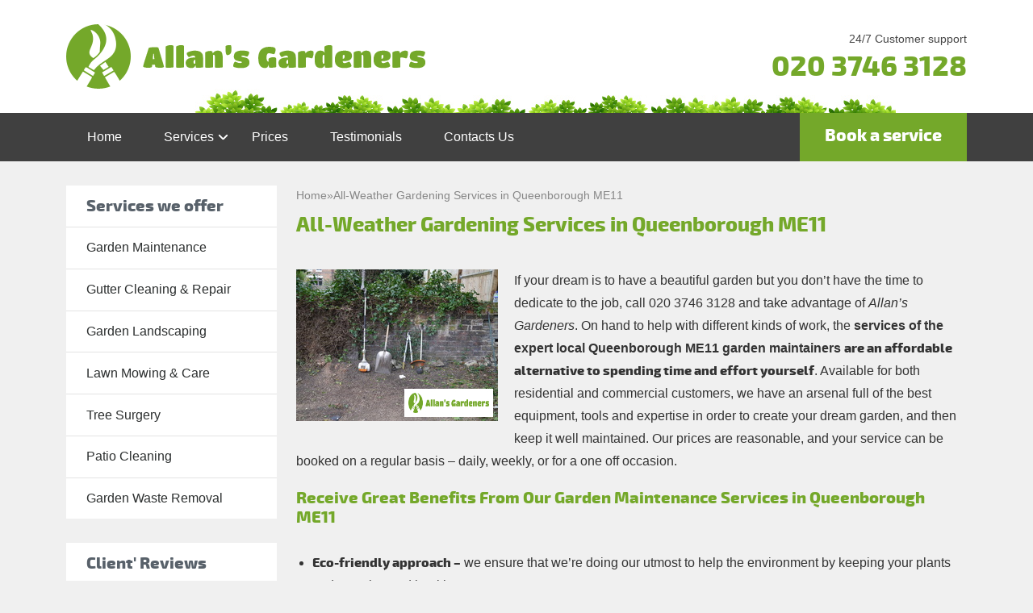

--- FILE ---
content_type: text/html; charset=UTF-8
request_url: https://www.allansgardeners.co.uk/gardening-queenborough-me11/
body_size: 16171
content:
<!DOCTYPE html>
<!--[if IE 8 ]><html lang="en-GB" class="no-js ie8" prefix="og: http://ogp.me/ns#"> <![endif]-->
<!--[if IE 9 ]><html lang="en-GB" class="no-js ie9" prefix="og: http://ogp.me/ns#"> <![endif]-->
<!--[if IE 10 ]><html lang="en-GB" class="no-js ie10" prefix="og: http://ogp.me/ns#"> <![endif]-->
<!--[if (gt IE 10)|!(IE)]><!--><html lang="en-GB" class="no-js" prefix="og: http://ogp.me/ns#">
<!--<![endif]--><head><script data-no-optimize="1">var litespeed_docref=sessionStorage.getItem("litespeed_docref");litespeed_docref&&(Object.defineProperty(document,"referrer",{get:function(){return litespeed_docref}}),sessionStorage.removeItem("litespeed_docref"));</script> <meta charset="utf-8" /><style id="litespeed-ccss">ul{box-sizing:border-box}:root{--wp--preset--font-size--normal:16px;--wp--preset--font-size--huge:42px}:root{--wp--preset--aspect-ratio--square:1;--wp--preset--aspect-ratio--4-3:4/3;--wp--preset--aspect-ratio--3-4:3/4;--wp--preset--aspect-ratio--3-2:3/2;--wp--preset--aspect-ratio--2-3:2/3;--wp--preset--aspect-ratio--16-9:16/9;--wp--preset--aspect-ratio--9-16:9/16;--wp--preset--color--black:#000000;--wp--preset--color--cyan-bluish-gray:#abb8c3;--wp--preset--color--white:#ffffff;--wp--preset--color--pale-pink:#f78da7;--wp--preset--color--vivid-red:#cf2e2e;--wp--preset--color--luminous-vivid-orange:#ff6900;--wp--preset--color--luminous-vivid-amber:#fcb900;--wp--preset--color--light-green-cyan:#7bdcb5;--wp--preset--color--vivid-green-cyan:#00d084;--wp--preset--color--pale-cyan-blue:#8ed1fc;--wp--preset--color--vivid-cyan-blue:#0693e3;--wp--preset--color--vivid-purple:#9b51e0;--wp--preset--gradient--vivid-cyan-blue-to-vivid-purple:linear-gradient(135deg,rgba(6,147,227,1) 0%,rgb(155,81,224) 100%);--wp--preset--gradient--light-green-cyan-to-vivid-green-cyan:linear-gradient(135deg,rgb(122,220,180) 0%,rgb(0,208,130) 100%);--wp--preset--gradient--luminous-vivid-amber-to-luminous-vivid-orange:linear-gradient(135deg,rgba(252,185,0,1) 0%,rgba(255,105,0,1) 100%);--wp--preset--gradient--luminous-vivid-orange-to-vivid-red:linear-gradient(135deg,rgba(255,105,0,1) 0%,rgb(207,46,46) 100%);--wp--preset--gradient--very-light-gray-to-cyan-bluish-gray:linear-gradient(135deg,rgb(238,238,238) 0%,rgb(169,184,195) 100%);--wp--preset--gradient--cool-to-warm-spectrum:linear-gradient(135deg,rgb(74,234,220) 0%,rgb(151,120,209) 20%,rgb(207,42,186) 40%,rgb(238,44,130) 60%,rgb(251,105,98) 80%,rgb(254,248,76) 100%);--wp--preset--gradient--blush-light-purple:linear-gradient(135deg,rgb(255,206,236) 0%,rgb(152,150,240) 100%);--wp--preset--gradient--blush-bordeaux:linear-gradient(135deg,rgb(254,205,165) 0%,rgb(254,45,45) 50%,rgb(107,0,62) 100%);--wp--preset--gradient--luminous-dusk:linear-gradient(135deg,rgb(255,203,112) 0%,rgb(199,81,192) 50%,rgb(65,88,208) 100%);--wp--preset--gradient--pale-ocean:linear-gradient(135deg,rgb(255,245,203) 0%,rgb(182,227,212) 50%,rgb(51,167,181) 100%);--wp--preset--gradient--electric-grass:linear-gradient(135deg,rgb(202,248,128) 0%,rgb(113,206,126) 100%);--wp--preset--gradient--midnight:linear-gradient(135deg,rgb(2,3,129) 0%,rgb(40,116,252) 100%);--wp--preset--font-size--small:13px;--wp--preset--font-size--medium:20px;--wp--preset--font-size--large:36px;--wp--preset--font-size--x-large:42px;--wp--preset--spacing--20:0.44rem;--wp--preset--spacing--30:0.67rem;--wp--preset--spacing--40:1rem;--wp--preset--spacing--50:1.5rem;--wp--preset--spacing--60:2.25rem;--wp--preset--spacing--70:3.38rem;--wp--preset--spacing--80:5.06rem;--wp--preset--shadow--natural:6px 6px 9px rgba(0, 0, 0, 0.2);--wp--preset--shadow--deep:12px 12px 50px rgba(0, 0, 0, 0.4);--wp--preset--shadow--sharp:6px 6px 0px rgba(0, 0, 0, 0.2);--wp--preset--shadow--outlined:6px 6px 0px -3px rgba(255, 255, 255, 1), 6px 6px rgba(0, 0, 0, 1);--wp--preset--shadow--crisp:6px 6px 0px rgba(0, 0, 0, 1)}:root{--bs-blue:#0d6efd;--bs-indigo:#6610f2;--bs-purple:#6f42c1;--bs-pink:#d63384;--bs-red:#dc3545;--bs-orange:#fd7e14;--bs-yellow:#ffc107;--bs-green:#198754;--bs-teal:#20c997;--bs-cyan:#0dcaf0;--bs-black:#000;--bs-white:#fff;--bs-gray:#6c757d;--bs-gray-dark:#343a40;--bs-gray-100:#f8f9fa;--bs-gray-200:#e9ecef;--bs-gray-300:#dee2e6;--bs-gray-400:#ced4da;--bs-gray-500:#adb5bd;--bs-gray-600:#6c757d;--bs-gray-700:#495057;--bs-gray-800:#343a40;--bs-gray-900:#212529;--bs-primary:#0d6efd;--bs-secondary:#6c757d;--bs-success:#198754;--bs-info:#0dcaf0;--bs-warning:#ffc107;--bs-danger:#dc3545;--bs-light:#f8f9fa;--bs-dark:#212529;--bs-primary-rgb:13,110,253;--bs-secondary-rgb:108,117,125;--bs-success-rgb:25,135,84;--bs-info-rgb:13,202,240;--bs-warning-rgb:255,193,7;--bs-danger-rgb:220,53,69;--bs-light-rgb:248,249,250;--bs-dark-rgb:33,37,41;--bs-primary-text-emphasis:#052c65;--bs-secondary-text-emphasis:#2b2f32;--bs-success-text-emphasis:#0a3622;--bs-info-text-emphasis:#055160;--bs-warning-text-emphasis:#664d03;--bs-danger-text-emphasis:#58151c;--bs-light-text-emphasis:#495057;--bs-dark-text-emphasis:#495057;--bs-primary-bg-subtle:#cfe2ff;--bs-secondary-bg-subtle:#e2e3e5;--bs-success-bg-subtle:#d1e7dd;--bs-info-bg-subtle:#cff4fc;--bs-warning-bg-subtle:#fff3cd;--bs-danger-bg-subtle:#f8d7da;--bs-light-bg-subtle:#fcfcfd;--bs-dark-bg-subtle:#ced4da;--bs-primary-border-subtle:#9ec5fe;--bs-secondary-border-subtle:#c4c8cb;--bs-success-border-subtle:#a3cfbb;--bs-info-border-subtle:#9eeaf9;--bs-warning-border-subtle:#ffe69c;--bs-danger-border-subtle:#f1aeb5;--bs-light-border-subtle:#e9ecef;--bs-dark-border-subtle:#adb5bd;--bs-white-rgb:255,255,255;--bs-black-rgb:0,0,0;--bs-font-sans-serif:system-ui,-apple-system,"Segoe UI",Roboto,"Helvetica Neue","Noto Sans","Liberation Sans",Arial,sans-serif,"Apple Color Emoji","Segoe UI Emoji","Segoe UI Symbol","Noto Color Emoji";--bs-font-monospace:SFMono-Regular,Menlo,Monaco,Consolas,"Liberation Mono","Courier New",monospace;--bs-gradient:linear-gradient(180deg, rgba(255, 255, 255, 0.15), rgba(255, 255, 255, 0));--bs-body-font-family:var(--bs-font-sans-serif);--bs-body-font-size:1rem;--bs-body-font-weight:400;--bs-body-line-height:1.5;--bs-body-color:#212529;--bs-body-color-rgb:33,37,41;--bs-body-bg:#fff;--bs-body-bg-rgb:255,255,255;--bs-emphasis-color:#000;--bs-emphasis-color-rgb:0,0,0;--bs-secondary-color:rgba(33, 37, 41, 0.75);--bs-secondary-color-rgb:33,37,41;--bs-secondary-bg:#e9ecef;--bs-secondary-bg-rgb:233,236,239;--bs-tertiary-color:rgba(33, 37, 41, 0.5);--bs-tertiary-color-rgb:33,37,41;--bs-tertiary-bg:#f8f9fa;--bs-tertiary-bg-rgb:248,249,250;--bs-link-color:#0d6efd;--bs-link-color-rgb:13,110,253;--bs-link-decoration:underline;--bs-link-hover-color:#0a58ca;--bs-link-hover-color-rgb:10,88,202;--bs-code-color:#d63384;--bs-highlight-bg:#fff3cd;--bs-border-width:1px;--bs-border-style:solid;--bs-border-color:#dee2e6;--bs-border-color-translucent:rgba(0, 0, 0, 0.175);--bs-border-radius:0.375rem;--bs-border-radius-sm:0.25rem;--bs-border-radius-lg:0.5rem;--bs-border-radius-xl:1rem;--bs-border-radius-xxl:2rem;--bs-border-radius-2xl:var(--bs-border-radius-xxl);--bs-border-radius-pill:50rem;--bs-box-shadow:0 0.5rem 1rem rgba(0, 0, 0, 0.15);--bs-box-shadow-sm:0 0.125rem 0.25rem rgba(0, 0, 0, 0.075);--bs-box-shadow-lg:0 1rem 3rem rgba(0, 0, 0, 0.175);--bs-box-shadow-inset:inset 0 1px 2px rgba(0, 0, 0, 0.075);--bs-focus-ring-width:0.25rem;--bs-focus-ring-opacity:0.25;--bs-focus-ring-color:rgba(13, 110, 253, 0.25);--bs-form-valid-color:#198754;--bs-form-valid-border-color:#198754;--bs-form-invalid-color:#dc3545;--bs-form-invalid-border-color:#dc3545}*,::after,::before{box-sizing:border-box}@media (prefers-reduced-motion:no-preference){:root{scroll-behavior:smooth}}body{margin:0;font-family:var(--bs-body-font-family);font-size:var(--bs-body-font-size);font-weight:var(--bs-body-font-weight);line-height:var(--bs-body-line-height);color:var(--bs-body-color);text-align:var(--bs-body-text-align);background-color:var(--bs-body-bg);-webkit-text-size-adjust:100%}h1,h2{margin-top:0;margin-bottom:.5rem;font-weight:500;line-height:1.2;color:var(--bs-heading-color,inherit)}h1{font-size:calc(1.375rem + 1.5vw)}@media (min-width:1200px){h1{font-size:2.5rem}}h2{font-size:calc(1.325rem + .9vw)}@media (min-width:1200px){h2{font-size:2rem}}p{margin-top:0;margin-bottom:1rem}ul{padding-left:2rem}ul{margin-top:0;margin-bottom:1rem}ul ul{margin-bottom:0}strong{font-weight:bolder}a{color:rgba(var(--bs-link-color-rgb),var(--bs-link-opacity,1));text-decoration:underline}img{vertical-align:middle}button{border-radius:0}button{margin:0;font-family:inherit;font-size:inherit;line-height:inherit}button{text-transform:none}[type=button],button{-webkit-appearance:button}::-moz-focus-inner{padding:0;border-style:none}::-webkit-datetime-edit-day-field,::-webkit-datetime-edit-fields-wrapper,::-webkit-datetime-edit-hour-field,::-webkit-datetime-edit-minute,::-webkit-datetime-edit-month-field,::-webkit-datetime-edit-text,::-webkit-datetime-edit-year-field{padding:0}::-webkit-inner-spin-button{height:auto}::-webkit-search-decoration{-webkit-appearance:none}::-webkit-color-swatch-wrapper{padding:0}::-webkit-file-upload-button{font:inherit;-webkit-appearance:button}::file-selector-button{font:inherit;-webkit-appearance:button}.container{--bs-gutter-x:1.5rem;--bs-gutter-y:0;width:100%;padding-right:calc(var(--bs-gutter-x)*.5);padding-left:calc(var(--bs-gutter-x)*.5);margin-right:auto;margin-left:auto}@media (min-width:576px){.container{max-width:540px}}@media (min-width:768px){.container{max-width:720px}}@media (min-width:992px){.container{max-width:960px}}@media (min-width:1200px){.container{max-width:1140px}}@media (min-width:1400px){.container{max-width:1320px}}:root{--bs-breakpoint-xs:0;--bs-breakpoint-sm:576px;--bs-breakpoint-md:768px;--bs-breakpoint-lg:992px;--bs-breakpoint-xl:1200px;--bs-breakpoint-xxl:1400px}.row{--bs-gutter-x:1.5rem;--bs-gutter-y:0;display:flex;flex-wrap:wrap;margin-top:calc(-1*var(--bs-gutter-y));margin-right:calc(-.5*var(--bs-gutter-x));margin-left:calc(-.5*var(--bs-gutter-x))}.row>*{box-sizing:border-box;flex-shrink:0;width:100%;max-width:100%;padding-right:calc(var(--bs-gutter-x)*.5);padding-left:calc(var(--bs-gutter-x)*.5);margin-top:var(--bs-gutter-y)}@media (min-width:768px){.col-md-5{flex:0 0 auto;width:41.66666667%}.col-md-7{flex:0 0 auto;width:58.33333333%}}@media (min-width:992px){.col-lg-3{flex:0 0 auto;width:25%}.col-lg-9{flex:0 0 auto;width:75%}}.d-none{display:none!important}.order-0{order:0!important}.order-1{order:1!important}@media (min-width:768px){.order-md-0{order:0!important}.order-md-1{order:1!important}}@media (min-width:992px){.d-lg-block{display:block!important}.d-lg-none{display:none!important}}.header-one{width:100%;background-color:#fff;padding-top:30px}.header-one-inner{background:url(/wp-content/themes/allansgardeners-co-uk-wp/assets/images/layout/green-top.jpg)no-repeat bottom;padding-bottom:30px;display:grid;align-items:center;grid-template-columns:2fr 1fr}.header-one-inner .logo img{max-width:100%;height:auto}.header-phone-cta{text-align:right}.header-phone-cta .phone .text{color:#454545;font-size:14px;display:block}.header-phone-cta .phone a{font:bold 35px"exo_2extra_bold",sans-serif;text-decoration:none;color:#74a82a}.header-two{background-color:#404040;width:100%}.header-two-inner{display:flex;position:relative}.header-two-inner .btn{margin-left:auto}.header-two .btn{display:inline-block}.header-menu{list-style:none;margin:0;display:flex;align-items:center}.header-menu li{display:inline-block;position:relative}.header-menu li a{color:#FFF;padding:15px 25px;display:inline-block;border:1px solid #404040}.header-menu li.menu-item-has-children .sub-menu{max-height:0;overflow:hidden;background:#fff;z-index:100}.header-menu li.menu-item-has-children .sub-menu li a{display:block;padding:5px 20px}.header-menu li.menu-item-has-children>a{position:relative;display:block;padding-right:20px}.header-menu li.menu-item-has-children>a:after,.header-menu li.menu-item-has-children>a:before{content:"";display:block;width:2px;height:8px;position:absolute;background:#FFF;top:50%;transform:translateY(-50%);right:10px;border-radius:1px}.header-menu li.menu-item-has-children>a:before{transform:translateY(-50%) rotate(-45deg)}.header-menu li.menu-item-has-children>a:after{transform:translateY(-50%) rotate(45deg);right:5px}@media (min-width:992px){.header-menu li.menu-item-has-children .sub-menu{max-height:0;overflow:hidden;position:absolute;background:#fff;left:50%;top:45px;transform:translateX(-50%);z-index:100}}@media (max-width:991px){.header-one{padding-top:10px}.header-one-inner{grid-template-columns:1fr}.header-phone-cta .phone a{font-size:30px}.navbar-button>button{outline:none;padding:9px 10px;background-color:#fff0;background-image:none;border:1px solid #fff0}.navbar-button>button .icon-bar{display:block;width:22px;height:3px;background-color:#fff;margin-top:10px}.navbar-button>button .icon-bar+.icon-bar{margin-top:3px}.header-menu{position:absolute;z-index:30;right:0;top:50px;background:#404040;width:100%;max-height:0;overflow:hidden;display:block}.header-menu li{display:block}.header-menu li a{display:block}.header-menu li.menu-item-has-children .sub-menu li a{color:#404040;border:none}.header-menu li.menu-item-has-children>.sub-menu{max-height:0!important;overflow:hidden;position:relative;top:auto;left:auto;transform:translateX(0%)}}.sidebar-widget{background:#fff;margin-bottom:30px}.sidebar-widget .title{font:20px/31px"exo_2extra_bold",Arial,sans-serif;color:#58616a;padding:10px 25px 10px;display:block;margin:0}.sidebar-menu-widget ul{list-style:none}.sidebar-menu-widget ul li{display:block;border-top:1px solid #e3e3e3}.sidebar-menu-widget ul li a{display:block;padding:11.4px 25px;color:#2C2F2F;text-decoration:none}.sidebar-review-widget{padding-bottom:20px}.sidebar-widget .reviews-slider{padding:0 25px}.sidebar-widget .reviews-slider .author{color:#74A82A;margin-bottom:0}.sidebar-widget .reviews-slider .stars{position:relative;display:block;height:20px;width:100%}.sidebar-widget .reviews-slider .stars img{display:block}@media (max-width:767px){.sidebar-menu-widget{display:none}}body{font-family:"Arial",sans-serif;font-size:16px;line-height:1.75;color:#333;background:#f0f0f0}.bold{font-weight:400;font-family:"exo_2extra_bold",sans-serif}a{text-decoration:none;color:#74a82a}p{margin-bottom:20px}h1,h2{font-family:"exo_2extra_bold",Arial,Helvetica,sans-serif;color:#74a82a}h1{font-size:25px;line-height:1.2;margin-bottom:40px}h2{font-size:20px;line-height:1.2;margin:0 0 30px}ul{padding:0}.btn{font-family:"exo_2extra_bold";font-size:21px;text-decoration:none;padding:10px 30px;display:inline-block;background-color:#74a82a;border:1px solid #74a82a;color:#fff;text-align:center}main{padding-top:30px}.image-fl{float:left;margin-right:20px;margin-bottom:20px}.site-content ul{padding-left:20px}.breadcrumbs{display:flex;font-size:14px;color:#878787;gap:10px;margin-bottom:10px}.breadcrumbs a{color:var(--secondary-color)}@media (min-width:1400px){.container{max-width:1200px}}@media only screen and (max-width:767px){.image-fl{float:none;margin:0 auto 20px;display:block}}.splide__list{backface-visibility:hidden;display:-ms-flexbox;display:flex;height:100%;margin:0!important;padding:0!important}.splide{position:relative;visibility:hidden}.splide__slide{backface-visibility:hidden;box-sizing:border-box;-ms-flex-negative:0;flex-shrink:0;list-style-type:none!important;margin:0;position:relative}.splide__slide img{vertical-align:bottom}.splide__track{overflow:hidden;position:relative;z-index:0}.splide__pagination button {
    border: 0;
    width: 14px;
    height: 14px;
    background-color: #ECECEC;
    border: 1px solid #989898;
    margin-right: 15px;
    border-radius: 50%;
}</style><link rel="preload" data-asynced="1" data-optimized="2" as="style" onload="this.onload=null;this.rel='stylesheet'" href="https://www.allansgardeners.co.uk/wp-content/litespeed/ucss/514608f86c7971dced9471e53fe6a7cd.css?ver=a5936" /><script data-optimized="1" type="litespeed/javascript" data-src="https://www.allansgardeners.co.uk/wp-content/plugins/litespeed-cache/assets/js/css_async.min.js"></script> <meta name="viewport" content="width=device-width, height=device-height, initial-scale=1, maximum-scale=5"><link rel="shortcut icon" href="" type="image/x-icon"/><link rel="preload" href="https://www.allansgardeners.co.uk/wp-content/themes/allansgardeners-co-uk-wp/assets/font/exo2-extrabold-webfont.woff2" as="font" type="font/woff2" crossorigin="anonymous"><style>@font-face {
    font-family: 'exo_2extra_bold';
    src: url('https://www.allansgardeners.co.uk/wp-content/themes/allansgardeners-co-uk-wp/assets/font/exo2-extrabold-webfont.eot');
    src: url('https://www.allansgardeners.co.uk/wp-content/themes/allansgardeners-co-uk-wp/assets/font/exo2-extrabold-webfont.eot?#iefix') format('embedded-opentype'),
         url('https://www.allansgardeners.co.uk/wp-content/themes/allansgardeners-co-uk-wp/assets/font/exo2-extrabold-webfont.woff2') format('woff2'),
         url('https://www.allansgardeners.co.uk/wp-content/themes/allansgardeners-co-uk-wp/assets/font/exo2-extrabold-webfont.woff') format('woff'),
         url('https://www.allansgardeners.co.uk/wp-content/themes/allansgardeners-co-uk-wp/assets/font/exo2-extrabold-webfont.ttf') format('truetype'),
         url('https://www.allansgardeners.co.uk/wp-content/themes/allansgardeners-co-uk-wp/assets/font/exo2-extrabold-webfont.svg#exo_2extra_bold') format('svg');
    font-weight: normal;
    font-style: normal;
}</style><meta name="google-site-verification" content="l8CExEQWtReH158ivCpVBRah5oQ7J319wXeN14ytodU"/> <script type="litespeed/javascript">(function(w,d,s,l,i){w[l]=w[l]||[];w[l].push({'gtm.start':new Date().getTime(),event:'gtm.js'});var f=d.getElementsByTagName(s)[0],j=d.createElement(s),dl=l!='dataLayer'?'&l='+l:'';j.async=!0;j.src='//www.googletagmanager.com/gtm.js?id='+i+dl;f.parentNode.insertBefore(j,f)})(window,document,'script','dataLayer','GTM-5QZSSQ')</script> <style>img:is([sizes="auto" i], [sizes^="auto," i]) { contain-intrinsic-size: 3000px 1500px }</style><title>Gardening Queenborough ME11 | Book Garden Services</title><meta name="description" content="Ring 24/7 for quotes. For design, maintenance &amp; care with expert gardening Queenborough ME11 considers a cut above the rest, call Allan&#039;s Gardeners."/><meta name="robots" content="follow, index, max-snippet:-1, max-video-preview:-1, max-image-preview:large"/><link rel="canonical" href="https://www.allansgardeners.co.uk/gardening-queenborough-me11/" /><meta property="og:locale" content="en_US" /><meta property="og:type" content="article" /><meta property="og:title" content="Gardening Queenborough ME11 | Book Garden Services" /><meta property="og:description" content="Ring 24/7 for quotes. For design, maintenance &amp; care with expert gardening Queenborough ME11 considers a cut above the rest, call Allan&#039;s Gardeners." /><meta property="og:url" content="https://www.allansgardeners.co.uk/gardening-queenborough-me11/" /><meta property="og:site_name" content="Allans Gardeners" /><meta property="og:updated_time" content="2024-12-03T14:37:05+00:00" /><meta property="og:image" content="https://www.allansgardeners.co.uk/wp-content/uploads/userfiles/garden-maintenance-05.jpg" /><meta property="og:image:secure_url" content="https://www.allansgardeners.co.uk/wp-content/uploads/userfiles/garden-maintenance-05.jpg" /><meta property="og:image:alt" content="All-Weather Gardening Services in Queenborough ME11" /><meta name="twitter:card" content="summary_large_image" /><meta name="twitter:title" content="Gardening Queenborough ME11 | Book Garden Services" /><meta name="twitter:description" content="Ring 24/7 for quotes. For design, maintenance &amp; care with expert gardening Queenborough ME11 considers a cut above the rest, call Allan&#039;s Gardeners." /><meta name="twitter:image" content="https://www.allansgardeners.co.uk/wp-content/uploads/userfiles/garden-maintenance-05.jpg" /> <script type="application/ld+json" class="rank-math-schema-pro">{"@context":"https://schema.org","@graph":[{"@type":"BreadcrumbList","@id":"https://www.allansgardeners.co.uk/gardening-queenborough-me11/#breadcrumb","itemListElement":[{"@type":"ListItem","position":"1","item":{"@id":"https://www.allansgardeners.co.uk","name":"Home"}},{"@type":"ListItem","position":"2","item":{"@id":"https://www.allansgardeners.co.uk/gardening-queenborough-me11/","name":"All-Weather Gardening Services in Queenborough ME11"}}]}]}</script> <link rel='dns-prefetch' href='//www.google.com' /><link rel='stylesheet' id='sbr_styles-css' href='https://www.allansgardeners.co.uk/wp-content/plugins/reviews-feed-pro/assets/css/sbr-styles.min.css' type='text/css' media='all' /><style id='classic-theme-styles-inline-css' type='text/css'>/*! This file is auto-generated */
.wp-block-button__link{color:#fff;background-color:#32373c;border-radius:9999px;box-shadow:none;text-decoration:none;padding:calc(.667em + 2px) calc(1.333em + 2px);font-size:1.125em}.wp-block-file__button{background:#32373c;color:#fff;text-decoration:none}</style><style id='global-styles-inline-css' type='text/css'>:root{--wp--preset--aspect-ratio--square: 1;--wp--preset--aspect-ratio--4-3: 4/3;--wp--preset--aspect-ratio--3-4: 3/4;--wp--preset--aspect-ratio--3-2: 3/2;--wp--preset--aspect-ratio--2-3: 2/3;--wp--preset--aspect-ratio--16-9: 16/9;--wp--preset--aspect-ratio--9-16: 9/16;--wp--preset--color--black: #000000;--wp--preset--color--cyan-bluish-gray: #abb8c3;--wp--preset--color--white: #ffffff;--wp--preset--color--pale-pink: #f78da7;--wp--preset--color--vivid-red: #cf2e2e;--wp--preset--color--luminous-vivid-orange: #ff6900;--wp--preset--color--luminous-vivid-amber: #fcb900;--wp--preset--color--light-green-cyan: #7bdcb5;--wp--preset--color--vivid-green-cyan: #00d084;--wp--preset--color--pale-cyan-blue: #8ed1fc;--wp--preset--color--vivid-cyan-blue: #0693e3;--wp--preset--color--vivid-purple: #9b51e0;--wp--preset--gradient--vivid-cyan-blue-to-vivid-purple: linear-gradient(135deg,rgba(6,147,227,1) 0%,rgb(155,81,224) 100%);--wp--preset--gradient--light-green-cyan-to-vivid-green-cyan: linear-gradient(135deg,rgb(122,220,180) 0%,rgb(0,208,130) 100%);--wp--preset--gradient--luminous-vivid-amber-to-luminous-vivid-orange: linear-gradient(135deg,rgba(252,185,0,1) 0%,rgba(255,105,0,1) 100%);--wp--preset--gradient--luminous-vivid-orange-to-vivid-red: linear-gradient(135deg,rgba(255,105,0,1) 0%,rgb(207,46,46) 100%);--wp--preset--gradient--very-light-gray-to-cyan-bluish-gray: linear-gradient(135deg,rgb(238,238,238) 0%,rgb(169,184,195) 100%);--wp--preset--gradient--cool-to-warm-spectrum: linear-gradient(135deg,rgb(74,234,220) 0%,rgb(151,120,209) 20%,rgb(207,42,186) 40%,rgb(238,44,130) 60%,rgb(251,105,98) 80%,rgb(254,248,76) 100%);--wp--preset--gradient--blush-light-purple: linear-gradient(135deg,rgb(255,206,236) 0%,rgb(152,150,240) 100%);--wp--preset--gradient--blush-bordeaux: linear-gradient(135deg,rgb(254,205,165) 0%,rgb(254,45,45) 50%,rgb(107,0,62) 100%);--wp--preset--gradient--luminous-dusk: linear-gradient(135deg,rgb(255,203,112) 0%,rgb(199,81,192) 50%,rgb(65,88,208) 100%);--wp--preset--gradient--pale-ocean: linear-gradient(135deg,rgb(255,245,203) 0%,rgb(182,227,212) 50%,rgb(51,167,181) 100%);--wp--preset--gradient--electric-grass: linear-gradient(135deg,rgb(202,248,128) 0%,rgb(113,206,126) 100%);--wp--preset--gradient--midnight: linear-gradient(135deg,rgb(2,3,129) 0%,rgb(40,116,252) 100%);--wp--preset--font-size--small: 13px;--wp--preset--font-size--medium: 20px;--wp--preset--font-size--large: 36px;--wp--preset--font-size--x-large: 42px;--wp--preset--spacing--20: 0.44rem;--wp--preset--spacing--30: 0.67rem;--wp--preset--spacing--40: 1rem;--wp--preset--spacing--50: 1.5rem;--wp--preset--spacing--60: 2.25rem;--wp--preset--spacing--70: 3.38rem;--wp--preset--spacing--80: 5.06rem;--wp--preset--shadow--natural: 6px 6px 9px rgba(0, 0, 0, 0.2);--wp--preset--shadow--deep: 12px 12px 50px rgba(0, 0, 0, 0.4);--wp--preset--shadow--sharp: 6px 6px 0px rgba(0, 0, 0, 0.2);--wp--preset--shadow--outlined: 6px 6px 0px -3px rgba(255, 255, 255, 1), 6px 6px rgba(0, 0, 0, 1);--wp--preset--shadow--crisp: 6px 6px 0px rgba(0, 0, 0, 1);}:where(.is-layout-flex){gap: 0.5em;}:where(.is-layout-grid){gap: 0.5em;}body .is-layout-flex{display: flex;}.is-layout-flex{flex-wrap: wrap;align-items: center;}.is-layout-flex > :is(*, div){margin: 0;}body .is-layout-grid{display: grid;}.is-layout-grid > :is(*, div){margin: 0;}:where(.wp-block-columns.is-layout-flex){gap: 2em;}:where(.wp-block-columns.is-layout-grid){gap: 2em;}:where(.wp-block-post-template.is-layout-flex){gap: 1.25em;}:where(.wp-block-post-template.is-layout-grid){gap: 1.25em;}.has-black-color{color: var(--wp--preset--color--black) !important;}.has-cyan-bluish-gray-color{color: var(--wp--preset--color--cyan-bluish-gray) !important;}.has-white-color{color: var(--wp--preset--color--white) !important;}.has-pale-pink-color{color: var(--wp--preset--color--pale-pink) !important;}.has-vivid-red-color{color: var(--wp--preset--color--vivid-red) !important;}.has-luminous-vivid-orange-color{color: var(--wp--preset--color--luminous-vivid-orange) !important;}.has-luminous-vivid-amber-color{color: var(--wp--preset--color--luminous-vivid-amber) !important;}.has-light-green-cyan-color{color: var(--wp--preset--color--light-green-cyan) !important;}.has-vivid-green-cyan-color{color: var(--wp--preset--color--vivid-green-cyan) !important;}.has-pale-cyan-blue-color{color: var(--wp--preset--color--pale-cyan-blue) !important;}.has-vivid-cyan-blue-color{color: var(--wp--preset--color--vivid-cyan-blue) !important;}.has-vivid-purple-color{color: var(--wp--preset--color--vivid-purple) !important;}.has-black-background-color{background-color: var(--wp--preset--color--black) !important;}.has-cyan-bluish-gray-background-color{background-color: var(--wp--preset--color--cyan-bluish-gray) !important;}.has-white-background-color{background-color: var(--wp--preset--color--white) !important;}.has-pale-pink-background-color{background-color: var(--wp--preset--color--pale-pink) !important;}.has-vivid-red-background-color{background-color: var(--wp--preset--color--vivid-red) !important;}.has-luminous-vivid-orange-background-color{background-color: var(--wp--preset--color--luminous-vivid-orange) !important;}.has-luminous-vivid-amber-background-color{background-color: var(--wp--preset--color--luminous-vivid-amber) !important;}.has-light-green-cyan-background-color{background-color: var(--wp--preset--color--light-green-cyan) !important;}.has-vivid-green-cyan-background-color{background-color: var(--wp--preset--color--vivid-green-cyan) !important;}.has-pale-cyan-blue-background-color{background-color: var(--wp--preset--color--pale-cyan-blue) !important;}.has-vivid-cyan-blue-background-color{background-color: var(--wp--preset--color--vivid-cyan-blue) !important;}.has-vivid-purple-background-color{background-color: var(--wp--preset--color--vivid-purple) !important;}.has-black-border-color{border-color: var(--wp--preset--color--black) !important;}.has-cyan-bluish-gray-border-color{border-color: var(--wp--preset--color--cyan-bluish-gray) !important;}.has-white-border-color{border-color: var(--wp--preset--color--white) !important;}.has-pale-pink-border-color{border-color: var(--wp--preset--color--pale-pink) !important;}.has-vivid-red-border-color{border-color: var(--wp--preset--color--vivid-red) !important;}.has-luminous-vivid-orange-border-color{border-color: var(--wp--preset--color--luminous-vivid-orange) !important;}.has-luminous-vivid-amber-border-color{border-color: var(--wp--preset--color--luminous-vivid-amber) !important;}.has-light-green-cyan-border-color{border-color: var(--wp--preset--color--light-green-cyan) !important;}.has-vivid-green-cyan-border-color{border-color: var(--wp--preset--color--vivid-green-cyan) !important;}.has-pale-cyan-blue-border-color{border-color: var(--wp--preset--color--pale-cyan-blue) !important;}.has-vivid-cyan-blue-border-color{border-color: var(--wp--preset--color--vivid-cyan-blue) !important;}.has-vivid-purple-border-color{border-color: var(--wp--preset--color--vivid-purple) !important;}.has-vivid-cyan-blue-to-vivid-purple-gradient-background{background: var(--wp--preset--gradient--vivid-cyan-blue-to-vivid-purple) !important;}.has-light-green-cyan-to-vivid-green-cyan-gradient-background{background: var(--wp--preset--gradient--light-green-cyan-to-vivid-green-cyan) !important;}.has-luminous-vivid-amber-to-luminous-vivid-orange-gradient-background{background: var(--wp--preset--gradient--luminous-vivid-amber-to-luminous-vivid-orange) !important;}.has-luminous-vivid-orange-to-vivid-red-gradient-background{background: var(--wp--preset--gradient--luminous-vivid-orange-to-vivid-red) !important;}.has-very-light-gray-to-cyan-bluish-gray-gradient-background{background: var(--wp--preset--gradient--very-light-gray-to-cyan-bluish-gray) !important;}.has-cool-to-warm-spectrum-gradient-background{background: var(--wp--preset--gradient--cool-to-warm-spectrum) !important;}.has-blush-light-purple-gradient-background{background: var(--wp--preset--gradient--blush-light-purple) !important;}.has-blush-bordeaux-gradient-background{background: var(--wp--preset--gradient--blush-bordeaux) !important;}.has-luminous-dusk-gradient-background{background: var(--wp--preset--gradient--luminous-dusk) !important;}.has-pale-ocean-gradient-background{background: var(--wp--preset--gradient--pale-ocean) !important;}.has-electric-grass-gradient-background{background: var(--wp--preset--gradient--electric-grass) !important;}.has-midnight-gradient-background{background: var(--wp--preset--gradient--midnight) !important;}.has-small-font-size{font-size: var(--wp--preset--font-size--small) !important;}.has-medium-font-size{font-size: var(--wp--preset--font-size--medium) !important;}.has-large-font-size{font-size: var(--wp--preset--font-size--large) !important;}.has-x-large-font-size{font-size: var(--wp--preset--font-size--x-large) !important;}
:where(.wp-block-post-template.is-layout-flex){gap: 1.25em;}:where(.wp-block-post-template.is-layout-grid){gap: 1.25em;}
:where(.wp-block-columns.is-layout-flex){gap: 2em;}:where(.wp-block-columns.is-layout-grid){gap: 2em;}
:root :where(.wp-block-pullquote){font-size: 1.5em;line-height: 1.6;}</style><link rel='stylesheet' id='header-css' href='https://www.allansgardeners.co.uk/wp-content/themes/allansgardeners-co-uk-wp/assets/css/parts/header.css' type='text/css' media='all' /><link rel='stylesheet' id='splide-core-min-css' href='https://www.allansgardeners.co.uk/wp-content/themes/allansgardeners-co-uk-wp/assets/css/sliders/splide-core.min.css' type='text/css' media='all' /><link rel='stylesheet' id='custom-gdpr-css' href='https://www.allansgardeners.co.uk/wp-content/themes/allansgardeners-co-uk-wp/assets/css/gdpr.css' type='text/css' media='all' /> <script type="litespeed/javascript" data-src="https://www.allansgardeners.co.uk/wp-content/themes/allansgardeners-co-uk-wp/assets/js/jquery.js" id="jquery-js"></script> <link rel="https://api.w.org/" href="https://www.allansgardeners.co.uk/wp-json/" /><link rel="alternate" title="JSON" type="application/json" href="https://www.allansgardeners.co.uk/wp-json/wp/v2/geo-page/1168" /><link rel="EditURI" type="application/rsd+xml" title="RSD" href="https://www.allansgardeners.co.uk/xmlrpc.php?rsd" /><meta name="generator" content="WordPress 6.7.2" /><link rel='shortlink' href='https://www.allansgardeners.co.uk/?p=1168' /><link rel="alternate" title="oEmbed (JSON)" type="application/json+oembed" href="https://www.allansgardeners.co.uk/wp-json/oembed/1.0/embed?url=https%3A%2F%2Fwww.allansgardeners.co.uk%2Fgardening-queenborough-me11%2F" /><link rel="alternate" title="oEmbed (XML)" type="text/xml+oembed" href="https://www.allansgardeners.co.uk/wp-json/oembed/1.0/embed?url=https%3A%2F%2Fwww.allansgardeners.co.uk%2Fgardening-queenborough-me11%2F&#038;format=xml" /><style>[book-search-container] { --search-compact-button-bg-color:#74a82a;}</style> <script data-query-params-template='true' type="litespeed/javascript">var obfOptions={"app_url":"https:\/\/obf2.allbookable.com\/","country":"UK","hide_phone":!1,"free_quote":!1,"search":!1,"logo_url":"https:\/\/www.allansgardeners.co.uk\/wp-content\/uploads\/obf-configurator\/obf-logo.png?v=172913","init_event":"on_click","website_name":"Allans gardeners","key":"49te5hf07wtddq5ae1i6t4vl3b867gwr1cfq5yix9jywbn5zxbvbi3wqktjk1xyb","profile_id":"22","theme":{"primary-color":"#74a82a"},"default_category_id":11,"source_abbr":"GORG","phone":"020 3746 3128","main_url":"https:\/\/www.allansgardeners.co.uk\/"};obfOptions.customData={"postcodeRegex":"\/^([A-Z]{1,2})([0-9][0-9A-Z]?)\\s*([0-9])([A-Z]{2})$\/i"}</script> </head><body><header><div class="header-holder"><div class="header-one"><div class="container"><div class="header-one-inner">
<a href="https://www.allansgardeners.co.uk/" title="Allans Gardeners" class="logo">
<img data-lazyloaded="1" src="[data-uri]" width="445" height="80" data-src="https://www.allansgardeners.co.uk/wp-content/themes/allansgardeners-co-uk-wp/assets/images/layout/logo.png" alt="" data-srcset="">
</a><div class="header-phone-cta">
<span class="phone">
<span class="text">24/7 Customer support</span>
<a href="tel:+442037463128" class="cta-call" title="Call Allans Gardeners on 020 3746 3128">
<span class="numbers">020 3746 3128</span>
</a>
</span></div></div></div></div><div class="header-two"><div class="container"><div class="header-two-inner"><div class="navbar-button d-lg-none" id="navbar-button">
<button type="button" class="sidebar-button" title="Sidebar Button" id="sidebar-button">
<span class="icon-bar"></span>
<span class="icon-bar"></span>
<span class="icon-bar"></span>
</button></div><ul id="menu-header-nav" class="header-menu"><li id="menu-item-831" class="menu-item menu-item-type-post_type menu-item-object-page menu-item-home menu-item-831"><a href="https://www.allansgardeners.co.uk/">Home</a></li><li id="menu-item-2567" class="menu-item menu-item-type-custom menu-item-object-custom menu-item-has-children menu-item-2567"><a href="#">Services</a><ul class="sub-menu"><li id="menu-item-836" class="menu-item menu-item-type-post_type menu-item-object-page menu-item-836"><a href="https://www.allansgardeners.co.uk/garden-maintenance/">Garden Maintenance</a></li><li id="menu-item-837" class="menu-item menu-item-type-post_type menu-item-object-page menu-item-837"><a href="https://www.allansgardeners.co.uk/gutter-cleaning/">Gutter Cleaning &#038; Repair</a></li><li id="menu-item-838" class="menu-item menu-item-type-post_type menu-item-object-page menu-item-838"><a href="https://www.allansgardeners.co.uk/lawn-care/">Lawn Care</a></li><li id="menu-item-839" class="menu-item menu-item-type-post_type menu-item-object-page menu-item-839"><a href="https://www.allansgardeners.co.uk/patio-cleaning/">Patio Cleaning</a></li><li id="menu-item-840" class="menu-item menu-item-type-post_type menu-item-object-page menu-item-840"><a href="https://www.allansgardeners.co.uk/tree-surgery/">Tree Surgery</a></li><li id="menu-item-1791" class="menu-item menu-item-type-post_type menu-item-object-page menu-item-1791"><a href="https://www.allansgardeners.co.uk/garden-landscaping/">Garden Landscaping</a></li><li id="menu-item-4369" class="menu-item menu-item-type-post_type menu-item-object-page menu-item-4369"><a href="https://www.allansgardeners.co.uk/green-waste-removal-london/">Garden Waste Removal</a></li></ul></li><li id="menu-item-2573" class="menu-item menu-item-type-post_type menu-item-object-page menu-item-2573"><a href="https://www.allansgardeners.co.uk/prices/">Prices</a></li><li id="menu-item-2577" class="menu-item menu-item-type-post_type menu-item-object-page menu-item-2577"><a href="https://www.allansgardeners.co.uk/testimonials/">Testimonials</a></li><li id="menu-item-2571" class="menu-item menu-item-type-post_type menu-item-object-page menu-item-2571"><a href="https://www.allansgardeners.co.uk/contacts-us/">Contacts Us</a></li></ul>                    <a href="#" title="Request a Quote" data-book-btn="true" class="btn cta-book">Book a service</a></div></div></div></div></header><main><div class="container"><div class="row"><div class="col-md-5 col-lg-3 order-md-0 order-1"><div class="sidebar-menu-widget sidebar-widget">
<span class="title">Services we offer</span><ul id="menu-service-sidebar-menu" class="service-menu"><li id="menu-item-2633" class="menu-item menu-item-type-post_type menu-item-object-page menu-item-2633"><a href="https://www.allansgardeners.co.uk/garden-maintenance/">Garden Maintenance</a></li><li id="menu-item-2635" class="menu-item menu-item-type-post_type menu-item-object-page menu-item-2635"><a href="https://www.allansgardeners.co.uk/gutter-cleaning/">Gutter Cleaning &#038; Repair</a></li><li id="menu-item-2625" class="menu-item menu-item-type-post_type menu-item-object-page menu-item-2625"><a href="https://www.allansgardeners.co.uk/garden-landscaping/">Garden Landscaping</a></li><li id="menu-item-2627" class="menu-item menu-item-type-post_type menu-item-object-page menu-item-2627"><a href="https://www.allansgardeners.co.uk/lawn-care/">Lawn Mowing &#038; Care</a></li><li id="menu-item-2631" class="menu-item menu-item-type-post_type menu-item-object-page menu-item-2631"><a href="https://www.allansgardeners.co.uk/tree-surgery/">Tree Surgery</a></li><li id="menu-item-2639" class="menu-item menu-item-type-post_type menu-item-object-page menu-item-2639"><a href="https://www.allansgardeners.co.uk/patio-cleaning/">Patio Cleaning</a></li><li id="menu-item-4361" class="menu-item menu-item-type-post_type menu-item-object-page menu-item-4361"><a href="https://www.allansgardeners.co.uk/green-waste-removal-london/">Garden Waste Removal</a></li></ul></div><div class="sidebar-review-widget sidebar-widget">
<span class="title">Client' Reviews</span><div class="reviews-slider"><div class="splide" data-id="reviewsSlider"><div class="splide__track"><div class="splide__list"><div class="splide__slide review-item"><div class="stars">
<img data-lazyloaded="1" src="[data-uri]" width="80" height="14" loading="lazy" data-src="https://www.allansgardeners.co.uk/wp-content/themes/allansgardeners-co-uk-wp/assets/images/layout/stars-5.png"/></div><p class="description">Great and professional service, the staff is polite and helpful. Highly recommend and will use them again!</p><p class="author">Freya Paul</p></div><div class="splide__slide review-item"><div class="stars">
<img data-lazyloaded="1" src="[data-uri]" width="80" height="14" loading="lazy" data-src="https://www.allansgardeners.co.uk/wp-content/themes/allansgardeners-co-uk-wp/assets/images/layout/stars-5.png"/></div><p class="description">Thanks for my garden tidy up! Great and outstanding service as always!</p><p class="author">Dorothy Langham</p></div><div class="splide__slide review-item"><div class="stars">
<img data-lazyloaded="1" src="[data-uri]" width="80" height="14" loading="lazy" data-src="https://www.allansgardeners.co.uk/wp-content/themes/allansgardeners-co-uk-wp/assets/images/layout/stars-5.png"/></div><p class="description">Gutter cleaning never crossed my mind before, but after years of neglect and a little bit of flooding, we decided it was time to hire a proper service. I'd highly recommend this company to anyone in a similar situation.</p><p class="author">Gayle Mitchell</p></div></div></div></div></div></div><a href="#" title="Request a Quote" data-book-btn="true" class="d-none d-lg-block btn cta-book">Book a service</a></div><div class="col-md-7 col-lg-9 order-md-1 order-0"><div class="breadcrumbs"><div>
<a href="https://www.allansgardeners.co.uk/">
<span>Home</span>
</a></div><span>»</span><div>
<a href="https://www.allansgardeners.co.uk/gardening-queenborough-me11/">
<span>All-Weather Gardening Services in Queenborough ME11</span>
</a></div></div><div class="site-content"><h1 class="wp-block-heading">All-Weather Gardening Services in Queenborough ME11</h1><p><img data-lazyloaded="1" src="[data-uri]" decoding="async" class="image-fl" title="Excellent Garden Maintenance Services in Queenborough ME11" data-src="https://www.allansgardeners.co.uk/wp-content/uploads/userfiles/garden-maintenance-05.jpg" alt="Adept Garden Maintenance in the Area of Queenborough ME11" width="250" height="188">If your dream is to have a beautiful garden but you don&#8217;t have the time to dedicate to the job, call <span class="phone">020 3746 3128</span> and take advantage of <em>Allan&#8217;s Gardeners</em>. On hand to help with different kinds of work, the <strong>services of the expert local Queenborough ME11 garden maintainers</strong> <span class="bold">are an affordable alternative to spending time and effort yourself</span>. Available for both residential and commercial customers, we have an arsenal full of the best equipment, tools and expertise in order to create your dream garden, and then keep it well maintained. Our prices are reasonable, and your service can be booked on a regular basis &#8211; daily, weekly, or for a one off occasion.</p><h2 class="wp-block-heading">Receive Great Benefits From Our Garden Maintenance Services in Queenborough ME11</h2><ul class="wp-block-list"><li><span class="bold">Eco-friendly approach &#8211;</span> we ensure that we&#8217;re doing our utmost to help the environment by keeping your plants and trees in good health</li><li><span class="bold">Provision of tools &#8211;</span> all the gardeners bring all the necessary tools and equipment needed to complete a job</li><li><span class="bold">Dedicated customer care &#8211;</span> call on us seven days a week, day or night, either by phone or by using our online services</li><li><span class="bold">Same day service &#8211;</span> if you need the <strong>Queenborough ME11 garden maintenance pros</strong><span class="bold"> in an emergency</span> we&#8217;re always here to help &#8211; even when the weather is bad!</li><li><span class="bold">Great rates &#8211;</span> fees based on the actual job we do, or the hours we spend working in your garden</li><li><span class="bold">Special discounts &#8211;</span> take advantage of our deals on offer when you order combined services such as gutter cleaning or patio cleaning and we&#8217;ll knock more off your bill!</li></ul><h2 class="wp-block-heading">We’re Your One-Stop Garden Maintenance Shop in Queenborough!</h2><p>There’s no doubt that we’re the local experts when it comes to all things gardening, so why not take advantage of some of the other specialist services that we offer. As well as freeing up time that you can enjoy elsewhere, you may qualify for a multiple booking discount. Book us to carry out:</p><p><span class="bold">Tree Surgery</span> – All the skilled technicians can take care of everything from pruning and crown thinning to removal and stump grinding.</p><p><span class="bold">Gutter Cleaning</span>&nbsp;– Let us take care of this essential maintenance task, and make sure your property is protected against the ravages of rain water.</p><p><span class="bold">Garden Design</span> – Whether you need help getting the most from the space available or want to design a garden on the basis of colour, theme or even fragrance, we’ve got the experts with the skills and experience needed.</p><p><span class="bold">Patio Cleaning</span> – You’ll be amazed at the amount of dirt that the technicians can remove using specialist equipment, leaving your patios, paths and driveways fresh, clean and ready to be enjoyed</p><p><span class="bold">Lawn Care</span> – It takes a lot of work to get a truly great lawn. Luckily all the technicians have plenty of experience, and will know exactly how to get yours looking great!</p><h3 class="wp-block-heading">The Tools We&#8217;ll Bring To You</h3><p><img data-lazyloaded="1" src="[data-uri]" decoding="async" class="image-fr" title="Seasoned Experts in Garden Maintenance in Queenborough ME11" data-src="https://www.allansgardeners.co.uk/wp-content/uploads/userfiles/garden-maintenance-09.jpg" alt="Exquisite Garden Maintenance around Queenborough ME11" width="188" height="250">Take advantage of an arsenal which includes industry standard lawn mowers, hedge trimmers, shovels, scissors and even chainsaws suitable for tree care. <span class="bold">All the garden care equipment is kept well-maintained for your benefit and enables us to carry out complex tasks.</span> Want perfectly even edging? The precision petrol lawn mowers we use are compact and require no electricity supply whatsoever.</p><h2 class="wp-block-heading">Make Your Booking with Allan&#8217;s Gardeners in Queenborough ME11</h2><p>Contact us through our chat facility or fill in our <a title="Book Our Gardening Services in Queenborough" href="#" data-book-btn="true" >booking form</a> to tell us a little about what you&#8217;re looking for and get a free instant quote from Allan&#8217;s Gardeners in Queenborough ME11. Alternatively, call us any time on <span class="phone">020 3746 3128</span>. Initially our helpful customer advisers will probably have a few questions to ask, just to get a better idea of the scope of the work involved before giving you a guide price. Go on to arrange an onsite visit where the finer details will be worked out. On your request, your gardening could start there and then.</p><p><span class="bold">You can call in our experts anywhere locally</span>. As well as Queenborough, our clients often call on us in: <a href="https://www.allansgardeners.co.uk/gardening-queenborough-me11/" title="Queenborough ME11">Queenborough</a>, <a href="https://www.allansgardeners.co.uk/gardening-sheerness-me12/" title="Sheerness ME12">Sheerness</a>, <a href="https://www.allansgardeners.co.uk/gardening-sittingbourne-me9/" title="Sittingbourne ME9">Sittingbourne</a>, <a href="https://www.allansgardeners.co.uk/gardening-gillingham-me7/" title="Gillingham ME7">Gillingham</a>, <a href="https://www.allansgardeners.co.uk/gardening-chatham-me4/" title="Chatham ME4">Chatham</a>, <a href="https://www.allansgardeners.co.uk/gardening-faversham-me13/" title="Faversham ME13">Faversham</a>, <a href="https://www.allansgardeners.co.uk/gardening-rochester-me1/" title="Rochester ME1">Rochester</a>, <a href="https://www.allansgardeners.co.uk/gardening-maidstone-me14/" title="Maidstone ME14">Maidstone</a>, <a href="https://www.allansgardeners.co.uk/gardening-aylesford-me20/" title="Aylesford ME20">Aylesford</a>, <a href="https://www.allansgardeners.co.uk/gardening-snodland-me6/" title="Snodland ME6">Snodland</a>,</p></div></div></div></div></main> <script type="litespeed/javascript">obfOptions.default_service_id=9</script> <footer><div class="footer-holder"><div class="container"><div class="row"><div class="col-sm-6">
2014 - 2026 © Allans Gardeners | All rights reserved</div><div class="col-sm-6"><div class="footer-menu-holder"><ul id="menu-footer-menu" class="footer-menu"><li id="menu-item-1704" class="menu-item menu-item-type-post_type menu-item-object-page menu-item-1704"><a href="https://www.allansgardeners.co.uk/privacy-policy/">Privacy policy</a></li><li id="menu-item-1705" class="menu-item menu-item-type-post_type menu-item-object-page menu-item-1705"><a href="https://www.allansgardeners.co.uk/terms-and-conditions/">Terms and Conditions</a></li><li id="menu-item-1807" class="menu-item menu-item-type-post_type menu-item-object-page menu-item-1807"><a href="https://www.allansgardeners.co.uk/garden-landscaping/">Garden Landscaping</a></li><li id="menu-item-1809" class="menu-item menu-item-type-post_type menu-item-object-page menu-item-1809"><a href="https://www.allansgardeners.co.uk/lawn-care/">Lawn Care</a></li><li id="menu-item-1813" class="menu-item menu-item-type-post_type menu-item-object-page menu-item-1813"><a href="https://www.allansgardeners.co.uk/tree-surgery/">Tree Surgery</a></li><li id="menu-item-1815" class="menu-item menu-item-type-post_type menu-item-object-page menu-item-1815"><a href="https://www.allansgardeners.co.uk/garden-maintenance/">Garden Maintenance</a></li><li id="menu-item-4371" class="menu-item menu-item-type-post_type menu-item-object-page menu-item-4371"><a href="https://www.allansgardeners.co.uk/green-waste-removal-london/">Garden Waste Removal</a></li><li id="menu-item-1817" class="menu-item menu-item-type-post_type menu-item-object-page menu-item-1817"><a href="https://www.allansgardeners.co.uk/patio-cleaning/">Patio Cleaners</a></li><li id="menu-item-1819" class="menu-item menu-item-type-post_type menu-item-object-page menu-item-1819"><a href="https://www.allansgardeners.co.uk/gutter-cleaning/">Gutter Cleaning</a></li><li id="menu-item-1823" class="menu-item menu-item-type-custom menu-item-object-custom menu-item-1823"><a href="https://www.allansgardeners.co.uk/geo-page-sitemap.xml">Sitemap</a></li></ul></div></div></div></div></div></footer> <script type="litespeed/javascript" data-src="https://www.google.com/recaptcha/api.js?render=6Lfa_FAoAAAAALKhLYZhmB0gp2TLbXo2MMHmezwB&amp;ver=1.7.0" id="gforms_recaptcha_recaptcha-js"></script> <script data-no-optimize="1">!function(t,e){"object"==typeof exports&&"undefined"!=typeof module?module.exports=e():"function"==typeof define&&define.amd?define(e):(t="undefined"!=typeof globalThis?globalThis:t||self).LazyLoad=e()}(this,function(){"use strict";function e(){return(e=Object.assign||function(t){for(var e=1;e<arguments.length;e++){var n,a=arguments[e];for(n in a)Object.prototype.hasOwnProperty.call(a,n)&&(t[n]=a[n])}return t}).apply(this,arguments)}function i(t){return e({},it,t)}function o(t,e){var n,a="LazyLoad::Initialized",i=new t(e);try{n=new CustomEvent(a,{detail:{instance:i}})}catch(t){(n=document.createEvent("CustomEvent")).initCustomEvent(a,!1,!1,{instance:i})}window.dispatchEvent(n)}function l(t,e){return t.getAttribute(gt+e)}function c(t){return l(t,bt)}function s(t,e){return function(t,e,n){e=gt+e;null!==n?t.setAttribute(e,n):t.removeAttribute(e)}(t,bt,e)}function r(t){return s(t,null),0}function u(t){return null===c(t)}function d(t){return c(t)===vt}function f(t,e,n,a){t&&(void 0===a?void 0===n?t(e):t(e,n):t(e,n,a))}function _(t,e){nt?t.classList.add(e):t.className+=(t.className?" ":"")+e}function v(t,e){nt?t.classList.remove(e):t.className=t.className.replace(new RegExp("(^|\\s+)"+e+"(\\s+|$)")," ").replace(/^\s+/,"").replace(/\s+$/,"")}function g(t){return t.llTempImage}function b(t,e){!e||(e=e._observer)&&e.unobserve(t)}function p(t,e){t&&(t.loadingCount+=e)}function h(t,e){t&&(t.toLoadCount=e)}function n(t){for(var e,n=[],a=0;e=t.children[a];a+=1)"SOURCE"===e.tagName&&n.push(e);return n}function m(t,e){(t=t.parentNode)&&"PICTURE"===t.tagName&&n(t).forEach(e)}function a(t,e){n(t).forEach(e)}function E(t){return!!t[st]}function I(t){return t[st]}function y(t){return delete t[st]}function A(e,t){var n;E(e)||(n={},t.forEach(function(t){n[t]=e.getAttribute(t)}),e[st]=n)}function k(a,t){var i;E(a)&&(i=I(a),t.forEach(function(t){var e,n;e=a,(t=i[n=t])?e.setAttribute(n,t):e.removeAttribute(n)}))}function L(t,e,n){_(t,e.class_loading),s(t,ut),n&&(p(n,1),f(e.callback_loading,t,n))}function w(t,e,n){n&&t.setAttribute(e,n)}function x(t,e){w(t,ct,l(t,e.data_sizes)),w(t,rt,l(t,e.data_srcset)),w(t,ot,l(t,e.data_src))}function O(t,e,n){var a=l(t,e.data_bg_multi),i=l(t,e.data_bg_multi_hidpi);(a=at&&i?i:a)&&(t.style.backgroundImage=a,n=n,_(t=t,(e=e).class_applied),s(t,ft),n&&(e.unobserve_completed&&b(t,e),f(e.callback_applied,t,n)))}function N(t,e){!e||0<e.loadingCount||0<e.toLoadCount||f(t.callback_finish,e)}function C(t,e,n){t.addEventListener(e,n),t.llEvLisnrs[e]=n}function M(t){return!!t.llEvLisnrs}function z(t){if(M(t)){var e,n,a=t.llEvLisnrs;for(e in a){var i=a[e];n=e,i=i,t.removeEventListener(n,i)}delete t.llEvLisnrs}}function R(t,e,n){var a;delete t.llTempImage,p(n,-1),(a=n)&&--a.toLoadCount,v(t,e.class_loading),e.unobserve_completed&&b(t,n)}function T(o,r,c){var l=g(o)||o;M(l)||function(t,e,n){M(t)||(t.llEvLisnrs={});var a="VIDEO"===t.tagName?"loadeddata":"load";C(t,a,e),C(t,"error",n)}(l,function(t){var e,n,a,i;n=r,a=c,i=d(e=o),R(e,n,a),_(e,n.class_loaded),s(e,dt),f(n.callback_loaded,e,a),i||N(n,a),z(l)},function(t){var e,n,a,i;n=r,a=c,i=d(e=o),R(e,n,a),_(e,n.class_error),s(e,_t),f(n.callback_error,e,a),i||N(n,a),z(l)})}function G(t,e,n){var a,i,o,r,c;t.llTempImage=document.createElement("IMG"),T(t,e,n),E(c=t)||(c[st]={backgroundImage:c.style.backgroundImage}),o=n,r=l(a=t,(i=e).data_bg),c=l(a,i.data_bg_hidpi),(r=at&&c?c:r)&&(a.style.backgroundImage='url("'.concat(r,'")'),g(a).setAttribute(ot,r),L(a,i,o)),O(t,e,n)}function D(t,e,n){var a;T(t,e,n),a=e,e=n,(t=It[(n=t).tagName])&&(t(n,a),L(n,a,e))}function V(t,e,n){var a;a=t,(-1<yt.indexOf(a.tagName)?D:G)(t,e,n)}function F(t,e,n){var a;t.setAttribute("loading","lazy"),T(t,e,n),a=e,(e=It[(n=t).tagName])&&e(n,a),s(t,vt)}function j(t){t.removeAttribute(ot),t.removeAttribute(rt),t.removeAttribute(ct)}function P(t){m(t,function(t){k(t,Et)}),k(t,Et)}function S(t){var e;(e=At[t.tagName])?e(t):E(e=t)&&(t=I(e),e.style.backgroundImage=t.backgroundImage)}function U(t,e){var n;S(t),n=e,u(e=t)||d(e)||(v(e,n.class_entered),v(e,n.class_exited),v(e,n.class_applied),v(e,n.class_loading),v(e,n.class_loaded),v(e,n.class_error)),r(t),y(t)}function $(t,e,n,a){var i;n.cancel_on_exit&&(c(t)!==ut||"IMG"===t.tagName&&(z(t),m(i=t,function(t){j(t)}),j(i),P(t),v(t,n.class_loading),p(a,-1),r(t),f(n.callback_cancel,t,e,a)))}function q(t,e,n,a){var i,o,r=(o=t,0<=pt.indexOf(c(o)));s(t,"entered"),_(t,n.class_entered),v(t,n.class_exited),i=t,o=a,n.unobserve_entered&&b(i,o),f(n.callback_enter,t,e,a),r||V(t,n,a)}function H(t){return t.use_native&&"loading"in HTMLImageElement.prototype}function B(t,i,o){t.forEach(function(t){return(a=t).isIntersecting||0<a.intersectionRatio?q(t.target,t,i,o):(e=t.target,n=t,a=i,t=o,void(u(e)||(_(e,a.class_exited),$(e,n,a,t),f(a.callback_exit,e,n,t))));var e,n,a})}function J(e,n){var t;et&&!H(e)&&(n._observer=new IntersectionObserver(function(t){B(t,e,n)},{root:(t=e).container===document?null:t.container,rootMargin:t.thresholds||t.threshold+"px"}))}function K(t){return Array.prototype.slice.call(t)}function Q(t){return t.container.querySelectorAll(t.elements_selector)}function W(t){return c(t)===_t}function X(t,e){return e=t||Q(e),K(e).filter(u)}function Y(e,t){var n;(n=Q(e),K(n).filter(W)).forEach(function(t){v(t,e.class_error),r(t)}),t.update()}function t(t,e){var n,a,t=i(t);this._settings=t,this.loadingCount=0,J(t,this),n=t,a=this,Z&&window.addEventListener("online",function(){Y(n,a)}),this.update(e)}var Z="undefined"!=typeof window,tt=Z&&!("onscroll"in window)||"undefined"!=typeof navigator&&/(gle|ing|ro)bot|crawl|spider/i.test(navigator.userAgent),et=Z&&"IntersectionObserver"in window,nt=Z&&"classList"in document.createElement("p"),at=Z&&1<window.devicePixelRatio,it={elements_selector:".lazy",container:tt||Z?document:null,threshold:300,thresholds:null,data_src:"src",data_srcset:"srcset",data_sizes:"sizes",data_bg:"bg",data_bg_hidpi:"bg-hidpi",data_bg_multi:"bg-multi",data_bg_multi_hidpi:"bg-multi-hidpi",data_poster:"poster",class_applied:"applied",class_loading:"litespeed-loading",class_loaded:"litespeed-loaded",class_error:"error",class_entered:"entered",class_exited:"exited",unobserve_completed:!0,unobserve_entered:!1,cancel_on_exit:!0,callback_enter:null,callback_exit:null,callback_applied:null,callback_loading:null,callback_loaded:null,callback_error:null,callback_finish:null,callback_cancel:null,use_native:!1},ot="src",rt="srcset",ct="sizes",lt="poster",st="llOriginalAttrs",ut="loading",dt="loaded",ft="applied",_t="error",vt="native",gt="data-",bt="ll-status",pt=[ut,dt,ft,_t],ht=[ot],mt=[ot,lt],Et=[ot,rt,ct],It={IMG:function(t,e){m(t,function(t){A(t,Et),x(t,e)}),A(t,Et),x(t,e)},IFRAME:function(t,e){A(t,ht),w(t,ot,l(t,e.data_src))},VIDEO:function(t,e){a(t,function(t){A(t,ht),w(t,ot,l(t,e.data_src))}),A(t,mt),w(t,lt,l(t,e.data_poster)),w(t,ot,l(t,e.data_src)),t.load()}},yt=["IMG","IFRAME","VIDEO"],At={IMG:P,IFRAME:function(t){k(t,ht)},VIDEO:function(t){a(t,function(t){k(t,ht)}),k(t,mt),t.load()}},kt=["IMG","IFRAME","VIDEO"];return t.prototype={update:function(t){var e,n,a,i=this._settings,o=X(t,i);{if(h(this,o.length),!tt&&et)return H(i)?(e=i,n=this,o.forEach(function(t){-1!==kt.indexOf(t.tagName)&&F(t,e,n)}),void h(n,0)):(t=this._observer,i=o,t.disconnect(),a=t,void i.forEach(function(t){a.observe(t)}));this.loadAll(o)}},destroy:function(){this._observer&&this._observer.disconnect(),Q(this._settings).forEach(function(t){y(t)}),delete this._observer,delete this._settings,delete this.loadingCount,delete this.toLoadCount},loadAll:function(t){var e=this,n=this._settings;X(t,n).forEach(function(t){b(t,e),V(t,n,e)})},restoreAll:function(){var e=this._settings;Q(e).forEach(function(t){U(t,e)})}},t.load=function(t,e){e=i(e);V(t,e)},t.resetStatus=function(t){r(t)},Z&&function(t,e){if(e)if(e.length)for(var n,a=0;n=e[a];a+=1)o(t,n);else o(t,e)}(t,window.lazyLoadOptions),t});!function(e,t){"use strict";function a(){t.body.classList.add("litespeed_lazyloaded")}function n(){console.log("[LiteSpeed] Start Lazy Load Images"),d=new LazyLoad({elements_selector:"[data-lazyloaded]",callback_finish:a}),o=function(){d.update()},e.MutationObserver&&new MutationObserver(o).observe(t.documentElement,{childList:!0,subtree:!0,attributes:!0})}var d,o;e.addEventListener?e.addEventListener("load",n,!1):e.attachEvent("onload",n)}(window,document);</script><script data-no-optimize="1">var litespeed_vary=document.cookie.replace(/(?:(?:^|.*;\s*)_lscache_vary\s*\=\s*([^;]*).*$)|^.*$/,"");litespeed_vary||fetch("/wp-content/plugins/litespeed-cache/guest.vary.php",{method:"POST",cache:"no-cache",redirect:"follow"}).then(e=>e.json()).then(e=>{console.log(e),e.hasOwnProperty("reload")&&"yes"==e.reload&&(sessionStorage.setItem("litespeed_docref",document.referrer),window.location.reload(!0))});</script><script data-optimized="1" type="litespeed/javascript" data-src="https://www.allansgardeners.co.uk/wp-content/litespeed/js/07dc989f1933bc88b36f77be0db3a559.js?ver=a5936"></script><script>const litespeed_ui_events=["mouseover","click","keydown","wheel","touchmove","touchstart"];var urlCreator=window.URL||window.webkitURL;function litespeed_load_delayed_js_force(){console.log("[LiteSpeed] Start Load JS Delayed"),litespeed_ui_events.forEach(e=>{window.removeEventListener(e,litespeed_load_delayed_js_force,{passive:!0})}),document.querySelectorAll("iframe[data-litespeed-src]").forEach(e=>{e.setAttribute("src",e.getAttribute("data-litespeed-src"))}),"loading"==document.readyState?window.addEventListener("DOMContentLoaded",litespeed_load_delayed_js):litespeed_load_delayed_js()}litespeed_ui_events.forEach(e=>{window.addEventListener(e,litespeed_load_delayed_js_force,{passive:!0})});async function litespeed_load_delayed_js(){let t=[];for(var d in document.querySelectorAll('script[type="litespeed/javascript"]').forEach(e=>{t.push(e)}),t)await new Promise(e=>litespeed_load_one(t[d],e));document.dispatchEvent(new Event("DOMContentLiteSpeedLoaded")),window.dispatchEvent(new Event("DOMContentLiteSpeedLoaded"))}function litespeed_load_one(t,e){console.log("[LiteSpeed] Load ",t);var d=document.createElement("script");d.addEventListener("load",e),d.addEventListener("error",e),t.getAttributeNames().forEach(e=>{"type"!=e&&d.setAttribute("data-src"==e?"src":e,t.getAttribute(e))});let a=!(d.type="text/javascript");!d.src&&t.textContent&&(d.src=litespeed_inline2src(t.textContent),a=!0),t.after(d),t.remove(),a&&e()}function litespeed_inline2src(t){try{var d=urlCreator.createObjectURL(new Blob([t.replace(/^(?:<!--)?(.*?)(?:-->)?$/gm,"$1")],{type:"text/javascript"}))}catch(e){d="data:text/javascript;base64,"+btoa(t.replace(/^(?:<!--)?(.*?)(?:-->)?$/gm,"$1"))}return d}</script></body></html>
<!-- Page optimized by LiteSpeed Cache @2026-01-21 05:27:19 -->

<!-- Page cached by LiteSpeed Cache 7.2 on 2026-01-21 05:27:19 -->
<!-- Guest Mode -->
<!-- QUIC.cloud CCSS loaded ✅ /ccss/48f6d0d4cdb4433b33b284001bc68575.css -->
<!-- QUIC.cloud UCSS loaded ✅ -->

--- FILE ---
content_type: text/css
request_url: https://www.allansgardeners.co.uk/wp-content/litespeed/ucss/514608f86c7971dced9471e53fe6a7cd.css?ver=a5936
body_size: 2538
content:
*,::after,::before,ul{box-sizing:border-box}:root{--wp--preset--font-size--normal:16px;--wp--preset--font-size--huge:42px;--bs-blue:#0d6efd;--bs-indigo:#6610f2;--bs-purple:#6f42c1;--bs-pink:#d63384;--bs-red:#dc3545;--bs-orange:#fd7e14;--bs-yellow:#ffc107;--bs-green:#198754;--bs-teal:#20c997;--bs-cyan:#0dcaf0;--bs-black:#000;--bs-white:#fff;--bs-gray:#6c757d;--bs-gray-dark:#343a40;--bs-gray-100:#f8f9fa;--bs-gray-200:#e9ecef;--bs-gray-300:#dee2e6;--bs-gray-400:#ced4da;--bs-gray-500:#adb5bd;--bs-gray-600:#6c757d;--bs-gray-700:#495057;--bs-gray-800:#343a40;--bs-gray-900:#212529;--bs-primary:#0d6efd;--bs-secondary:#6c757d;--bs-success:#198754;--bs-info:#0dcaf0;--bs-warning:#ffc107;--bs-danger:#dc3545;--bs-light:#f8f9fa;--bs-dark:#212529;--bs-primary-rgb:13,110,253;--bs-secondary-rgb:108,117,125;--bs-success-rgb:25,135,84;--bs-info-rgb:13,202,240;--bs-warning-rgb:255,193,7;--bs-danger-rgb:220,53,69;--bs-light-rgb:248,249,250;--bs-dark-rgb:33,37,41;--bs-primary-text-emphasis:#052c65;--bs-secondary-text-emphasis:#2b2f32;--bs-success-text-emphasis:#0a3622;--bs-info-text-emphasis:#055160;--bs-warning-text-emphasis:#664d03;--bs-danger-text-emphasis:#58151c;--bs-light-text-emphasis:#495057;--bs-dark-text-emphasis:#495057;--bs-primary-bg-subtle:#cfe2ff;--bs-secondary-bg-subtle:#e2e3e5;--bs-success-bg-subtle:#d1e7dd;--bs-info-bg-subtle:#cff4fc;--bs-warning-bg-subtle:#fff3cd;--bs-danger-bg-subtle:#f8d7da;--bs-light-bg-subtle:#fcfcfd;--bs-dark-bg-subtle:#ced4da;--bs-primary-border-subtle:#9ec5fe;--bs-secondary-border-subtle:#c4c8cb;--bs-success-border-subtle:#a3cfbb;--bs-info-border-subtle:#9eeaf9;--bs-warning-border-subtle:#ffe69c;--bs-danger-border-subtle:#f1aeb5;--bs-light-border-subtle:#e9ecef;--bs-dark-border-subtle:#adb5bd;--bs-white-rgb:255,255,255;--bs-black-rgb:0,0,0;--bs-font-sans-serif:system-ui,-apple-system,"Segoe UI",Roboto,"Helvetica Neue","Noto Sans","Liberation Sans",Arial,sans-serif,"Apple Color Emoji","Segoe UI Emoji","Segoe UI Symbol","Noto Color Emoji";--bs-font-monospace:SFMono-Regular,Menlo,Monaco,Consolas,"Liberation Mono","Courier New",monospace;--bs-gradient:linear-gradient(180deg, rgba(255, 255, 255, 0.15), rgba(255, 255, 255, 0));--bs-body-font-family:var(--bs-font-sans-serif);--bs-body-font-size:1rem;--bs-body-font-weight:400;--bs-body-line-height:1.5;--bs-body-color:#212529;--bs-body-color-rgb:33,37,41;--bs-body-bg:#fff;--bs-body-bg-rgb:255,255,255;--bs-emphasis-color:#000;--bs-emphasis-color-rgb:0,0,0;--bs-secondary-color:rgba(33, 37, 41, 0.75);--bs-secondary-color-rgb:33,37,41;--bs-secondary-bg:#e9ecef;--bs-secondary-bg-rgb:233,236,239;--bs-tertiary-color:rgba(33, 37, 41, 0.5);--bs-tertiary-color-rgb:33,37,41;--bs-tertiary-bg:#f8f9fa;--bs-tertiary-bg-rgb:248,249,250;--bs-link-color:#0d6efd;--bs-link-color-rgb:13,110,253;--bs-link-decoration:underline;--bs-link-hover-color:#0a58ca;--bs-link-hover-color-rgb:10,88,202;--bs-code-color:#d63384;--bs-highlight-bg:#fff3cd;--bs-border-width:1px;--bs-border-style:solid;--bs-border-color:#dee2e6;--bs-border-color-translucent:rgba(0, 0, 0, 0.175);--bs-border-radius:0.375rem;--bs-border-radius-sm:0.25rem;--bs-border-radius-lg:0.5rem;--bs-border-radius-xl:1rem;--bs-border-radius-xxl:2rem;--bs-border-radius-2xl:var(--bs-border-radius-xxl);--bs-border-radius-pill:50rem;--bs-box-shadow:0 0.5rem 1rem rgba(0, 0, 0, 0.15);--bs-box-shadow-sm:0 0.125rem 0.25rem rgba(0, 0, 0, 0.075);--bs-box-shadow-lg:0 1rem 3rem rgba(0, 0, 0, 0.175);--bs-box-shadow-inset:inset 0 1px 2px rgba(0, 0, 0, 0.075);--bs-focus-ring-width:0.25rem;--bs-focus-ring-opacity:0.25;--bs-focus-ring-color:rgba(13, 110, 253, 0.25);--bs-form-valid-color:#198754;--bs-form-valid-border-color:#198754;--bs-form-invalid-color:#dc3545;--bs-form-invalid-border-color:#dc3545}@media (prefers-reduced-motion:no-preference){:root{scroll-behavior:smooth}}body{margin:0;font-family:var(--bs-body-font-family);font-size:var(--bs-body-font-size);font-weight:var(--bs-body-font-weight);line-height:var(--bs-body-line-height);color:var(--bs-body-color);text-align:var(--bs-body-text-align);background-color:var(--bs-body-bg);-webkit-text-size-adjust:100%;-webkit-tap-highlight-color:transparent;font-family:"Arial",sans-serif;font-size:16px;line-height:1.75;color:#333;background:#f0f0f0}h1,p,ul{margin-top:0}h1{font-size:calc(1.375rem + 1.5vw)}h1,h2,h3{margin-bottom:.5rem;font-weight:500;color:var(--bs-heading-color,inherit)}@media (min-width:1200px){h1{font-size:2.5rem}}h2{font-size:calc(1.325rem + .9vw)}@media (min-width:1200px){h2{font-size:2rem}}h3{font-size:calc(1.3rem + .6vw)}@media (min-width:1200px){h3{font-size:1.75rem}}p,ul{margin-bottom:1rem}p{margin-bottom:20px}ul{padding-left:2rem;padding:0}ul ul{margin-bottom:0}strong{font-weight:bolder}a{color:rgba(var(--bs-link-color-rgb),var(--bs-link-opacity,1));text-decoration:none;color:#74a82a}a:hover{--bs-link-color-rgb:var(--bs-link-hover-color-rgb)}img{vertical-align:middle}button{border-radius:0;margin:0;font-family:inherit;font-size:inherit;line-height:inherit;text-transform:none}button:focus:not(:focus-visible){outline:0}[type=button],button{-webkit-appearance:button}[type=button]:not(:disabled),button:not(:disabled){cursor:pointer}::-moz-focus-inner{padding:0;border-style:none}::-webkit-datetime-edit-day-field,::-webkit-datetime-edit-fields-wrapper,::-webkit-datetime-edit-hour-field,::-webkit-datetime-edit-minute,::-webkit-datetime-edit-month-field,::-webkit-datetime-edit-text,::-webkit-datetime-edit-year-field{padding:0}::-webkit-inner-spin-button{height:auto}::-webkit-search-decoration{-webkit-appearance:none}::-webkit-color-swatch-wrapper{padding:0}::-webkit-file-upload-button{font:inherit;-webkit-appearance:button}::file-selector-button{font:inherit;-webkit-appearance:button}.container{--bs-gutter-x:1.5rem;--bs-gutter-y:0;width:100%;padding-right:calc(var(--bs-gutter-x)*.5);padding-left:calc(var(--bs-gutter-x)*.5);margin-right:auto;margin-left:auto}@media (min-width:576px){.container{max-width:540px}}@media (min-width:768px){.container{max-width:720px}}@media (min-width:992px){.container{max-width:960px}}@media (min-width:1200px){.container{max-width:1140px}}@media (min-width:1400px){.container{max-width:1320px}}:root{--bs-breakpoint-xs:0;--bs-breakpoint-sm:576px;--bs-breakpoint-md:768px;--bs-breakpoint-lg:992px;--bs-breakpoint-xl:1200px;--bs-breakpoint-xxl:1400px}.row{--bs-gutter-x:1.5rem;--bs-gutter-y:0;display:flex;flex-wrap:wrap;margin-top:calc(-1*var(--bs-gutter-y));margin-right:calc(-.5*var(--bs-gutter-x));margin-left:calc(-.5*var(--bs-gutter-x))}.row>*{box-sizing:border-box;flex-shrink:0;width:100%;max-width:100%;padding-right:calc(var(--bs-gutter-x)*.5);padding-left:calc(var(--bs-gutter-x)*.5);margin-top:var(--bs-gutter-y)}@media (min-width:576px){.col-sm-6{flex:0 0 auto;width:50%}}@media (min-width:768px){.col-md-5,.col-md-7{flex:0 0 auto;width:41.66666667%}.col-md-7{width:58.33333333%}}@media (min-width:992px){.col-lg-3,.col-lg-9{flex:0 0 auto;width:25%}.col-lg-9{width:75%}}.d-none{display:none!important}.order-0{order:0!important}.order-1{order:1!important}@media (min-width:768px){.order-md-0{order:0!important}.order-md-1{order:1!important}}@media (min-width:992px){.d-lg-block{display:block!important}.d-lg-none{display:none!important}}.sidebar-widget{background:#fff;margin-bottom:30px}.sidebar-widget .title{font:20px/31px"exo_2extra_bold",Arial,sans-serif;color:#58616a;padding:10px 25px;display:block;margin:0}.sidebar-menu-widget ul{list-style:none}.sidebar-menu-widget ul li{display:block;border-top:1px solid #e3e3e3}.sidebar-menu-widget ul li a{display:block;padding:11.4px 25px;color:#2c2f2f;text-decoration:none}.sidebar-menu-widget ul li a:hover{background:#74a82a;color:#fff}.sidebar-review-widget{padding-bottom:20px}.sidebar-widget .reviews-slider{padding:0 25px}.sidebar-widget .reviews-slider .author{color:#74a82a;margin-bottom:0}.sidebar-widget .reviews-slider .stars{position:relative;display:block;height:20px;width:100%}.sidebar-widget .reviews-slider .stars img{display:block}@media (max-width:767px){.sidebar-menu-widget{display:none}}.bold{font-weight:400;font-family:"exo_2extra_bold",sans-serif}h1,h2,h3{font-family:"exo_2extra_bold",Arial,Helvetica,sans-serif;color:#74a82a}h1,h2{line-height:1.2}h1{font-size:25px;margin-bottom:40px}h2{font-size:20px;margin:0 0 30px}h3{font-size:19px;line-height:1.13;margin:0 0 20px}.btn{font-family:"exo_2extra_bold";font-size:21px;text-decoration:none;padding:10px 30px;display:inline-block;-webkit-transition:all .3s ease;-moz-transition:all .3s ease;-o-transition:all .3s ease;transition:all .3s ease;background-color:#74a82a;border:1px solid #74a82a;color:#fff;text-align:center}.btn:hover{background:#639817;border-color:#639817}main{padding-top:30px}.image-fl{float:left;margin-right:20px;margin-bottom:20px}.image-fr{float:right;margin-left:20px;margin-bottom:20px}.site-content ul{padding-left:20px}.site-content a{color:#cf094d}.breadcrumbs{display:flex;font-size:14px;color:#878787;gap:10px;margin-bottom:10px}.breadcrumbs a{color:var(--secondary-color)}.footer-holder{width:100%;background:#404040;padding:20px 0;color:#fafafa}.footer-holder a{color:#fafafa}.footer-menu{list-style:none;font-size:15px}.footer-menu li{display:inline-block;margin:0 10px}.footer-menu-holder{text-align:right}@media (min-width:1400px){.container{max-width:1200px}}@media only screen and (max-width:767px){.image-fl,.image-fr{float:none;margin:0 auto 20px;display:block}}.splide__pagination button{width:14px;height:14px;background-color:#ececec;border:1px solid #989898;margin-right:15px;border-radius:50%}.splide__pagination button.is-active{background-color:#989898}